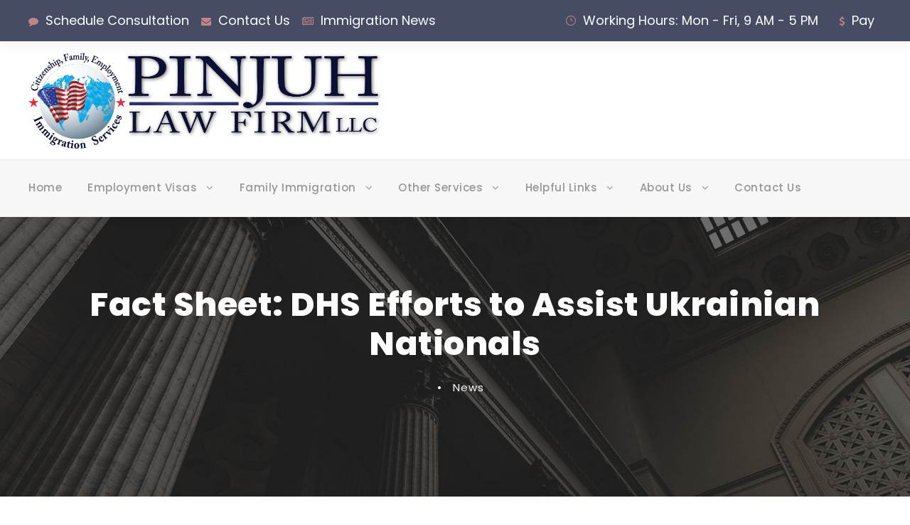

--- FILE ---
content_type: text/html; charset=UTF-8
request_url: https://pinjuhlaw.com/2022/04/fact-sheet-dhs-efforts-to-assist-ukrainian-nationals/
body_size: 13010
content:
<!DOCTYPE html>
<html lang="en" class="no-js">
<head>
	<meta charset="UTF-8">
	<meta name="viewport" content="width=device-width, initial-scale=1">
	<link rel="profile" href="http://gmpg.org/xfn/11">
	<link rel="pingback" href="https://pinjuhlaw.com/xmlrpc.php">
	<title>Fact Sheet: DHS Efforts to Assist Ukrainian Nationals &#8211; The Pinjuh Law Firm, LLC</title>
<meta name='robots' content='max-image-preview:large' />
<link rel='dns-prefetch' href='//maps.google.com' />
<link rel='dns-prefetch' href='//fonts.googleapis.com' />
<link rel='dns-prefetch' href='//s.w.org' />
<link rel="alternate" type="application/rss+xml" title="The Pinjuh Law Firm, LLC &raquo; Feed" href="https://pinjuhlaw.com/feed/" />
		<script type="text/javascript">
			window._wpemojiSettings = {"baseUrl":"https:\/\/s.w.org\/images\/core\/emoji\/13.1.0\/72x72\/","ext":".png","svgUrl":"https:\/\/s.w.org\/images\/core\/emoji\/13.1.0\/svg\/","svgExt":".svg","source":{"concatemoji":"https:\/\/pinjuhlaw.com\/wp-includes\/js\/wp-emoji-release.min.js?ver=5.8.12"}};
			!function(e,a,t){var n,r,o,i=a.createElement("canvas"),p=i.getContext&&i.getContext("2d");function s(e,t){var a=String.fromCharCode;p.clearRect(0,0,i.width,i.height),p.fillText(a.apply(this,e),0,0);e=i.toDataURL();return p.clearRect(0,0,i.width,i.height),p.fillText(a.apply(this,t),0,0),e===i.toDataURL()}function c(e){var t=a.createElement("script");t.src=e,t.defer=t.type="text/javascript",a.getElementsByTagName("head")[0].appendChild(t)}for(o=Array("flag","emoji"),t.supports={everything:!0,everythingExceptFlag:!0},r=0;r<o.length;r++)t.supports[o[r]]=function(e){if(!p||!p.fillText)return!1;switch(p.textBaseline="top",p.font="600 32px Arial",e){case"flag":return s([127987,65039,8205,9895,65039],[127987,65039,8203,9895,65039])?!1:!s([55356,56826,55356,56819],[55356,56826,8203,55356,56819])&&!s([55356,57332,56128,56423,56128,56418,56128,56421,56128,56430,56128,56423,56128,56447],[55356,57332,8203,56128,56423,8203,56128,56418,8203,56128,56421,8203,56128,56430,8203,56128,56423,8203,56128,56447]);case"emoji":return!s([10084,65039,8205,55357,56613],[10084,65039,8203,55357,56613])}return!1}(o[r]),t.supports.everything=t.supports.everything&&t.supports[o[r]],"flag"!==o[r]&&(t.supports.everythingExceptFlag=t.supports.everythingExceptFlag&&t.supports[o[r]]);t.supports.everythingExceptFlag=t.supports.everythingExceptFlag&&!t.supports.flag,t.DOMReady=!1,t.readyCallback=function(){t.DOMReady=!0},t.supports.everything||(n=function(){t.readyCallback()},a.addEventListener?(a.addEventListener("DOMContentLoaded",n,!1),e.addEventListener("load",n,!1)):(e.attachEvent("onload",n),a.attachEvent("onreadystatechange",function(){"complete"===a.readyState&&t.readyCallback()})),(n=t.source||{}).concatemoji?c(n.concatemoji):n.wpemoji&&n.twemoji&&(c(n.twemoji),c(n.wpemoji)))}(window,document,window._wpemojiSettings);
		</script>
		<style type="text/css">
img.wp-smiley,
img.emoji {
	display: inline !important;
	border: none !important;
	box-shadow: none !important;
	height: 1em !important;
	width: 1em !important;
	margin: 0 .07em !important;
	vertical-align: -0.1em !important;
	background: none !important;
	padding: 0 !important;
}
</style>
	<link rel='stylesheet' id='wp-block-library-css'  href='https://pinjuhlaw.com/wp-includes/css/dist/block-library/style.min.css?ver=5.8.12' type='text/css' media='all' />
<link rel='stylesheet' id='coblocks-frontend-css'  href='https://pinjuhlaw.com/wp-content/plugins/coblocks/dist/style-coblocks-1.css?ver=3.0.3' type='text/css' media='all' />
<link rel='stylesheet' id='coblocks-extensions-css'  href='https://pinjuhlaw.com/wp-content/plugins/coblocks/dist/style-coblocks-extensions.css?ver=3.0.3' type='text/css' media='all' />
<link rel='stylesheet' id='contact-form-7-css'  href='https://pinjuhlaw.com/wp-content/plugins/contact-form-7/includes/css/styles.css?ver=5.5.5' type='text/css' media='all' />
<link rel='stylesheet' id='gdlr-core-google-font-css'  href='https://fonts.googleapis.com/css?family=Poppins%3A100%2C100italic%2C200%2C200italic%2C300%2C300italic%2Cregular%2Citalic%2C500%2C500italic%2C600%2C600italic%2C700%2C700italic%2C800%2C800italic%2C900%2C900italic%7CMontserrat%3A100%2C100italic%2C200%2C200italic%2C300%2C300italic%2Cregular%2Citalic%2C500%2C500italic%2C600%2C600italic%2C700%2C700italic%2C800%2C800italic%2C900%2C900italic%7CMerriweather%3A300%2C300italic%2Cregular%2Citalic%2C700%2C700italic%2C900%2C900italic&#038;subset=devanagari%2Clatin%2Clatin-ext%2Ccyrillic%2Ccyrillic-ext%2Cvietnamese&#038;ver=5.8.12' type='text/css' media='all' />
<link rel='stylesheet' id='font-awesome-css'  href='https://pinjuhlaw.com/wp-content/plugins/elementor/assets/lib/font-awesome/css/font-awesome.min.css?ver=4.7.0' type='text/css' media='all' />
<link rel='stylesheet' id='elegant-font-css'  href='https://pinjuhlaw.com/wp-content/plugins/goodlayers-core/plugins/elegant/elegant-font.css?ver=5.8.12' type='text/css' media='all' />
<link rel='stylesheet' id='gdlr-core-plugin-css'  href='https://pinjuhlaw.com/wp-content/plugins/goodlayers-core/plugins/style.css?ver=1705541123' type='text/css' media='all' />
<link rel='stylesheet' id='gdlr-core-page-builder-css'  href='https://pinjuhlaw.com/wp-content/plugins/goodlayers-core/include/css/page-builder.css?ver=5.8.12' type='text/css' media='all' />
<link rel='stylesheet' id='page-list-style-css'  href='https://pinjuhlaw.com/wp-content/plugins/page-list/css/page-list.css?ver=5.6' type='text/css' media='all' />
<link rel='stylesheet' id='wp-components-css'  href='https://pinjuhlaw.com/wp-includes/css/dist/components/style.min.css?ver=5.8.12' type='text/css' media='all' />
<link rel='stylesheet' id='godaddy-styles-css'  href='https://pinjuhlaw.com/wp-content/plugins/coblocks/includes/Dependencies/GoDaddy/Styles/build/latest.css?ver=2.0.2' type='text/css' media='all' />
<link rel='stylesheet' id='wpgmp-frontend_css-css'  href='https://pinjuhlaw.com/wp-content/plugins/wp-google-map-plugin/assets/css/frontend.css?ver=5.8.12' type='text/css' media='all' />
<link rel='stylesheet' id='attorna-style-core-css'  href='https://pinjuhlaw.com/wp-content/themes/attorna/css/style-core.css?ver=5.8.12' type='text/css' media='all' />
<link rel='stylesheet' id='attorna-custom-style-css'  href='https://pinjuhlaw.com/wp-content/uploads/attorna-style-custom.css?1705541123&#038;ver=5.8.12' type='text/css' media='all' />
<link rel='stylesheet' id='attorna-child-theme-style-css'  href='https://pinjuhlaw.com/wp-content/themes/attorna-child/style.css?ver=5.8.12' type='text/css' media='all' />
<script type='text/javascript' src='https://pinjuhlaw.com/wp-includes/js/jquery/jquery.min.js?ver=3.6.0' id='jquery-core-js'></script>
<script type='text/javascript' src='https://pinjuhlaw.com/wp-includes/js/jquery/jquery-migrate.min.js?ver=3.3.2' id='jquery-migrate-js'></script>
<!--[if lt IE 9]>
<script type='text/javascript' src='https://pinjuhlaw.com/wp-content/themes/attorna/js/html5.js?ver=5.8.12' id='html5js-js'></script>
<![endif]-->
<link rel="https://api.w.org/" href="https://pinjuhlaw.com/wp-json/" /><link rel="alternate" type="application/json" href="https://pinjuhlaw.com/wp-json/wp/v2/posts/8242" /><link rel="EditURI" type="application/rsd+xml" title="RSD" href="https://pinjuhlaw.com/xmlrpc.php?rsd" />
<link rel="wlwmanifest" type="application/wlwmanifest+xml" href="https://pinjuhlaw.com/wp-includes/wlwmanifest.xml" /> 
<link rel="canonical" href="https://pinjuhlaw.com/2022/04/fact-sheet-dhs-efforts-to-assist-ukrainian-nationals/" />
<link rel='shortlink' href='https://pinjuhlaw.com/?p=8242' />
<link rel="alternate" type="application/json+oembed" href="https://pinjuhlaw.com/wp-json/oembed/1.0/embed?url=https%3A%2F%2Fpinjuhlaw.com%2F2022%2F04%2Ffact-sheet-dhs-efforts-to-assist-ukrainian-nationals%2F" />
<link rel="alternate" type="text/xml+oembed" href="https://pinjuhlaw.com/wp-json/oembed/1.0/embed?url=https%3A%2F%2Fpinjuhlaw.com%2F2022%2F04%2Ffact-sheet-dhs-efforts-to-assist-ukrainian-nationals%2F&#038;format=xml" />
<style>

/* CSS added by Hide Metadata Plugin */

.entry-meta .byline:before,
			.entry-header .entry-meta span.byline:before,
			.entry-meta .byline:after,
			.entry-header .entry-meta span.byline:after,
			.single .byline, .group-blog .byline,
			.entry-meta .byline,
			.entry-header .entry-meta > span.byline,
			.entry-meta .author.vcard  {
				content: '';
				display: none;
				margin: 0;
			}
.entry-meta .posted-on:before,
			.entry-header .entry-meta > span.posted-on:before,
			.entry-meta .posted-on:after,
			.entry-header .entry-meta > span.posted-on:after,
			.entry-meta .posted-on,
			.entry-header .entry-meta > span.posted-on {
				content: '';
				display: none;
				margin: 0;
			}</style>
<meta name="generator" content="Powered by Slider Revolution 6.5.15 - responsive, Mobile-Friendly Slider Plugin for WordPress with comfortable drag and drop interface." />
<link rel="icon" href="https://pinjuhlaw.com/wp-content/uploads/2022/10/cropped-android-chrome-512x512-1-32x32.png" sizes="32x32" />
<link rel="icon" href="https://pinjuhlaw.com/wp-content/uploads/2022/10/cropped-android-chrome-512x512-1-192x192.png" sizes="192x192" />
<link rel="apple-touch-icon" href="https://pinjuhlaw.com/wp-content/uploads/2022/10/cropped-android-chrome-512x512-1-180x180.png" />
<meta name="msapplication-TileImage" content="https://pinjuhlaw.com/wp-content/uploads/2022/10/cropped-android-chrome-512x512-1-270x270.png" />
<script>function setREVStartSize(e){
			//window.requestAnimationFrame(function() {
				window.RSIW = window.RSIW===undefined ? window.innerWidth : window.RSIW;
				window.RSIH = window.RSIH===undefined ? window.innerHeight : window.RSIH;
				try {
					var pw = document.getElementById(e.c).parentNode.offsetWidth,
						newh;
					pw = pw===0 || isNaN(pw) ? window.RSIW : pw;
					e.tabw = e.tabw===undefined ? 0 : parseInt(e.tabw);
					e.thumbw = e.thumbw===undefined ? 0 : parseInt(e.thumbw);
					e.tabh = e.tabh===undefined ? 0 : parseInt(e.tabh);
					e.thumbh = e.thumbh===undefined ? 0 : parseInt(e.thumbh);
					e.tabhide = e.tabhide===undefined ? 0 : parseInt(e.tabhide);
					e.thumbhide = e.thumbhide===undefined ? 0 : parseInt(e.thumbhide);
					e.mh = e.mh===undefined || e.mh=="" || e.mh==="auto" ? 0 : parseInt(e.mh,0);
					if(e.layout==="fullscreen" || e.l==="fullscreen")
						newh = Math.max(e.mh,window.RSIH);
					else{
						e.gw = Array.isArray(e.gw) ? e.gw : [e.gw];
						for (var i in e.rl) if (e.gw[i]===undefined || e.gw[i]===0) e.gw[i] = e.gw[i-1];
						e.gh = e.el===undefined || e.el==="" || (Array.isArray(e.el) && e.el.length==0)? e.gh : e.el;
						e.gh = Array.isArray(e.gh) ? e.gh : [e.gh];
						for (var i in e.rl) if (e.gh[i]===undefined || e.gh[i]===0) e.gh[i] = e.gh[i-1];
											
						var nl = new Array(e.rl.length),
							ix = 0,
							sl;
						e.tabw = e.tabhide>=pw ? 0 : e.tabw;
						e.thumbw = e.thumbhide>=pw ? 0 : e.thumbw;
						e.tabh = e.tabhide>=pw ? 0 : e.tabh;
						e.thumbh = e.thumbhide>=pw ? 0 : e.thumbh;
						for (var i in e.rl) nl[i] = e.rl[i]<window.RSIW ? 0 : e.rl[i];
						sl = nl[0];
						for (var i in nl) if (sl>nl[i] && nl[i]>0) { sl = nl[i]; ix=i;}
						var m = pw>(e.gw[ix]+e.tabw+e.thumbw) ? 1 : (pw-(e.tabw+e.thumbw)) / (e.gw[ix]);
						newh =  (e.gh[ix] * m) + (e.tabh + e.thumbh);
					}
					var el = document.getElementById(e.c);
					if (el!==null && el) el.style.height = newh+"px";
					el = document.getElementById(e.c+"_wrapper");
					if (el!==null && el) {
						el.style.height = newh+"px";
						el.style.display = "block";
					}
				} catch(e){
					console.log("Failure at Presize of Slider:" + e)
				}
			//});
		  };</script>
		<style type="text/css" id="wp-custom-css">
			.wp-block-page-list {
	padding: 20px;
}		</style>
		</head>

<body class="post-template-default single single-post postid-8242 single-format-standard wp-custom-logo gdlr-core-body attorna-body attorna-body-front attorna-full  attorna-with-sticky-navigation  attorna-blog-style-4  attorna-blockquote-style-1 gdlr-core-link-to-lightbox elementor-default elementor-kit-8350" data-home-url="https://pinjuhlaw.com/" >
<div class="attorna-mobile-header-wrap" ><div class="attorna-top-bar" ><div class="attorna-top-bar-background" ></div><div class="attorna-top-bar-container attorna-container " ><div class="attorna-top-bar-container-inner clearfix" ><div class="attorna-top-bar-left attorna-item-pdlr"><span style='display: inline-block'><i class="fa fa-comment" style="font-size: 14px ;color: #c08686 ;margin-right: 10px ;"  ></i><a href="/schedule-consultation">Schedule Consultation</a></span>

<div style="margin-left: 12px; margin-right: 0px; display: inline;"></div>

<span style='display: inline-block'><i class="fa fa-envelope" style="font-size: 14px ;color: #c08686 ;margin-right: 10px ;"  ></i><a href="/contact-2">Contact Us</a></span>

<div style="margin-left: 12px; margin-right: 0px; display: inline;"></div>

<span style='display: inline-block'><i class="fa fa-newspaper-o" style="font-size: 14px ;color: #c08686 ;margin-right: 10px ;"  ></i><a href="/immigration-news">Immigration News</a></span>




</div><div class="attorna-top-bar-right attorna-item-pdlr"><div class="attorna-top-bar-right-text"><i class="icon_clock_alt" style="font-size: 15px ;color: #c08686 ;margin-right: 10px ;"  ></i>Working Hours: Mon - Fri, 9 AM - 5 PM <div style="margin-left: 12px; margin-right: 0px; display: inline;"></div>

<div style="margin-left: 12px; margin-right: 0px; display: inline;"></div>

<span style='display: inline-block'><i class="fa fa-dollar" style="font-size: 14px ;color: #c08686 ;margin-right: 10px ;"  ></i><a href="https://secure.lawpay.com/pages/pinjuhlaw/trust" target="_blank">Pay</a></span></div><div class="attorna-top-bar-right-social" ></div></div></div></div></div><div class="attorna-mobile-header attorna-header-background attorna-style-slide " id="attorna-mobile-header" ><div class="attorna-mobile-header-container attorna-container clearfix" ><div class="attorna-logo  attorna-item-pdlr"><div class="attorna-logo-inner"><a class="" href="https://pinjuhlaw.com/" ><img src="https://pinjuhlaw.com/wp-content/uploads/2021/09/Pinjuh.png" alt="" width="1813" height="493" title="Pinjuh" /></a></div></div><div class="attorna-mobile-menu-right" ><div class="attorna-overlay-menu attorna-mobile-menu" id="attorna-mobile-menu" ><a class="attorna-overlay-menu-icon attorna-mobile-menu-button attorna-mobile-button-hamburger-with-border" href="#" ><i class="fa fa-bars" ></i></a><div class="attorna-overlay-menu-content attorna-navigation-font" ><div class="attorna-overlay-menu-close" ></div><div class="attorna-overlay-menu-row" ><div class="attorna-overlay-menu-cell" ><ul id="menu-main-navigation" class="menu"><li class="menu-item menu-item-type-post_type menu-item-object-page menu-item-home menu-item-7659"><a href="https://pinjuhlaw.com/">Home</a></li>
<li class="menu-item menu-item-type-post_type menu-item-object-page menu-item-has-children menu-item-7660"><a href="https://pinjuhlaw.com/employment-visas/">Employment Visas</a>
<ul class="sub-menu">
	<li class="menu-item menu-item-type-post_type menu-item-object-page menu-item-7664"><a href="https://pinjuhlaw.com/employment-visas/non-immigrant-temporary-type-visas/">How to Work in the US? Nonimmigrant Temporary Type Visas</a></li>
	<li class="menu-item menu-item-type-post_type menu-item-object-page menu-item-7662"><a href="https://pinjuhlaw.com/employment-visas/how-to-gain-permanent-residence-with-employer-sponsor/">How to Gain Permanent Residence with Employer Sponsor?</a></li>
	<li class="menu-item menu-item-type-post_type menu-item-object-page menu-item-7663"><a href="https://pinjuhlaw.com/employment-visas/homehow-to-gain-permanent-residence-with-employer-sponsor/">How to Gain Permanent Residence Through Employment Without a Labor Certification (Immigrant Visas)?</a></li>
	<li class="menu-item menu-item-type-post_type menu-item-object-page menu-item-7661"><a href="https://pinjuhlaw.com/employment-visas/what-does-permanent-residence-mean/">What Does Permanent Residence Mean?</a></li>
	<li class="menu-item menu-item-type-post_type menu-item-object-page menu-item-7723"><a href="https://pinjuhlaw.com/employment-visas/adjust-status-in-the-u-s-or-consular-process-the-immigrant-visa/">Adjust Status in The U.S. or Consular Process the Immigrant Visa</a></li>
	<li class="menu-item menu-item-type-post_type menu-item-object-page menu-item-7724"><a href="https://pinjuhlaw.com/employment-visas/why-cant-i-get-my-application-or-visa-approved/">Why Can’t I Get My Application or Visa Approved?</a></li>
	<li class="menu-item menu-item-type-post_type menu-item-object-page menu-item-7725"><a href="https://pinjuhlaw.com/employment-visas/corporate-and-employment-services/">Corporate and Employment Services</a></li>
</ul>
</li>
<li class="menu-item menu-item-type-post_type menu-item-object-page menu-item-has-children menu-item-7732"><a href="https://pinjuhlaw.com/family-immigration/">Family Immigration</a>
<ul class="sub-menu">
	<li class="menu-item menu-item-type-post_type menu-item-object-page menu-item-7733"><a href="https://pinjuhlaw.com/family-immigration/family-petitions-through-marriage-or-for-a-relative/">Family Petitions Through Marriage or for a Relative</a></li>
	<li class="menu-item menu-item-type-post_type menu-item-object-page menu-item-7735"><a href="https://pinjuhlaw.com/employment-visas/what-does-permanent-residence-mean/">What Does Permanent Residence Mean?</a></li>
	<li class="menu-item menu-item-type-post_type menu-item-object-page menu-item-7736"><a href="https://pinjuhlaw.com/employment-visas/adjust-status-in-the-u-s-or-consular-process-the-immigrant-visa/">Adjust Status in The U.S. or Consular Process the Immigrant Visa</a></li>
	<li class="menu-item menu-item-type-post_type menu-item-object-page menu-item-7737"><a href="https://pinjuhlaw.com/employment-visas/why-cant-i-get-my-application-or-visa-approved/">Why Can’t I Get My Application or Visa Approved?</a></li>
	<li class="menu-item menu-item-type-post_type menu-item-object-page menu-item-7752"><a href="https://pinjuhlaw.com/family-immigration/removal-of-conditions-for-a-conditional-permanent-resident-gained-through-marriage/">Removal of Conditions for a Conditional Permanent Resident Gained Through Marriage</a></li>
	<li class="menu-item menu-item-type-post_type menu-item-object-page menu-item-7753"><a href="https://pinjuhlaw.com/family-immigration/what-happens-if-the-family-member-who-is-sponsor-is-abusive/">What Happens if the Family Member Who is Sponsor is Abusive?</a></li>
</ul>
</li>
<li class="menu-item menu-item-type-post_type menu-item-object-page menu-item-has-children menu-item-7771"><a href="https://pinjuhlaw.com/other-services/">Other Services</a>
<ul class="sub-menu">
	<li class="menu-item menu-item-type-post_type menu-item-object-page menu-item-has-children menu-item-7754"><a href="https://pinjuhlaw.com/naturalization-citizenship/">Naturalization Citizenship</a>
	<ul class="sub-menu">
		<li class="menu-item menu-item-type-post_type menu-item-object-page menu-item-7755"><a href="https://pinjuhlaw.com/naturalization-citizenship/child-citizenship-act-derivative-citizenship-and-naturalization-eligibility/">Child Citizenship Act, Derivative Citizenship and Naturalization Eligibility</a></li>
		<li class="menu-item menu-item-type-post_type menu-item-object-page menu-item-7756"><a href="https://pinjuhlaw.com/naturalization-citizenship/what-about-medical-concerns-for-naturalization-applicant/">What about Medical Concerns for Naturalization Applicant?</a></li>
	</ul>
</li>
	<li class="menu-item menu-item-type-post_type menu-item-object-page menu-item-7774"><a href="https://pinjuhlaw.com/other-services/corporate-and-employment-services/">Corporate and Employment Services</a></li>
	<li class="menu-item menu-item-type-post_type menu-item-object-page menu-item-has-children menu-item-7773"><a href="https://pinjuhlaw.com/other-services/asylum/">Asylum</a>
	<ul class="sub-menu">
		<li class="menu-item menu-item-type-custom menu-item-object-custom menu-item-7775"><a href="https://www.state.gov/reports-bureau-of-democracy-human-rights-and-labor/country-reports-on-human-rights-practices">DOS Human Rights Report</a></li>
	</ul>
</li>
	<li class="menu-item menu-item-type-post_type menu-item-object-page menu-item-7772"><a href="https://pinjuhlaw.com/other-services/deferred-action-for-childhood-arrivals-daca/">Deferred Action for Childhood Arrivals (DACA)</a></li>
	<li class="menu-item menu-item-type-post_type menu-item-object-page menu-item-7787"><a href="https://pinjuhlaw.com/other-services/temporary-protected-status/">Temporary Protected Status</a></li>
	<li class="menu-item menu-item-type-post_type menu-item-object-page menu-item-7786"><a href="https://pinjuhlaw.com/other-services/why-cant-i-get-my-application-or-visa-approved-waivers-and-inadmissibility-issues/">Why Can’t I Get My Application or Visa Approved? Waivers and Inadmissibility Issues</a></li>
	<li class="menu-item menu-item-type-post_type menu-item-object-page menu-item-7785"><a href="https://pinjuhlaw.com/other-services/removal-and-deportation-defense/">Removal and Deportation Defense</a></li>
</ul>
</li>
<li class="menu-item menu-item-type-custom menu-item-object-custom menu-item-has-children menu-item-8107"><a href="/">Helpful Links</a>
<ul class="sub-menu">
	<li class="menu-item menu-item-type-custom menu-item-object-custom menu-item-8108"><a target="_blank" rel="noopener" href="https://travel.state.gov/content/travel/en/us-visas/visa-information-resources/ask-nvc.html">Department of State Public Inquiry Form</a></li>
	<li class="menu-item menu-item-type-custom menu-item-object-custom menu-item-8115"><a target="_blank" rel="noopener" href="https://travel.state.gov/content/travel/en/us-visas/Visa-Reciprocity-and-Civil-Documents-by-Country.html">Department of State Reciprocity Schedule</a></li>
	<li class="menu-item menu-item-type-custom menu-item-object-custom menu-item-8116"><a target="_blank" rel="noopener" href="https://travel.state.gov/content/travel/en/legal/visa-law0/visa-bulletin.html">Department of State Visa Bulletin</a></li>
	<li class="menu-item menu-item-type-custom menu-item-object-custom menu-item-8117"><a target="_blank" rel="noopener" href="https://i94.cbp.dhs.gov/I94/#/home">USCBP I-94 and Travel History Look-up</a></li>
	<li class="menu-item menu-item-type-custom menu-item-object-custom menu-item-8118"><a target="_blank" rel="noopener" href="https://www.uscis.gov/green-card/green-card-processes-and-procedures/visa-availability-priority-dates/adjustment-of-status-filing-charts-from-the-visa-bulletin">USCIS Adjustment of Status Filing Charts</a></li>
	<li class="menu-item menu-item-type-custom menu-item-object-custom menu-item-8119"><a target="_blank" rel="noopener" href="https://www.uscis.gov/ar-11">USCIS AR-11 Submission</a></li>
	<li class="menu-item menu-item-type-custom menu-item-object-custom menu-item-8120"><a target="_blank" rel="noopener" href="https://egov.uscis.gov/casestatus/landing.do">USCIS Case Status Look-up</a></li>
	<li class="menu-item menu-item-type-custom menu-item-object-custom menu-item-8121"><a target="_blank" rel="noopener" href="https://my.uscis.gov/findadoctor">USCIS Civil Surgeon Look-up</a></li>
	<li class="menu-item menu-item-type-custom menu-item-object-custom menu-item-8122"><a target="_blank" rel="noopener" href="https://www.uscis.gov/file-online/how-to-create-a-uscis-online-account">USCIS Create MyUSCIS Account</a></li>
	<li class="menu-item menu-item-type-custom menu-item-object-custom menu-item-8123"><a target="_blank" rel="noopener" href="https://www.uscis.gov/feecalculator">USCIS Filing Fee Calculator</a></li>
	<li class="menu-item menu-item-type-custom menu-item-object-custom menu-item-8124"><a target="_blank" rel="noopener" href="https://www.uscis.gov/citizenship/learn-about-citizenship/the-naturalization-interview-and-test">USCIS Naturalization Interview and Test Resources</a></li>
	<li class="menu-item menu-item-type-custom menu-item-object-custom menu-item-8125"><a target="_blank" rel="noopener" href="https://egov.uscis.gov/processing-times/">USCIS Processing Time Look-up</a></li>
</ul>
</li>
<li class="menu-item menu-item-type-post_type menu-item-object-page menu-item-has-children menu-item-7667"><a href="https://pinjuhlaw.com/about-team/">About Us</a>
<ul class="sub-menu">
	<li class="menu-item menu-item-type-post_type menu-item-object-page menu-item-7806"><a href="https://pinjuhlaw.com/our-team/">Our Team</a></li>
</ul>
</li>
<li class="menu-item menu-item-type-post_type menu-item-object-page menu-item-7795"><a href="https://pinjuhlaw.com/contact-2/">Contact Us</a></li>
</ul></div></div></div></div></div></div></div></div><div class="attorna-body-outer-wrapper ">
		<div class="attorna-body-wrapper clearfix  attorna-with-frame">
	<div class="attorna-top-bar" ><div class="attorna-top-bar-background" ></div><div class="attorna-top-bar-container attorna-container " ><div class="attorna-top-bar-container-inner clearfix" ><div class="attorna-top-bar-left attorna-item-pdlr"><span style='display: inline-block'><i class="fa fa-comment" style="font-size: 14px ;color: #c08686 ;margin-right: 10px ;"  ></i><a href="/schedule-consultation">Schedule Consultation</a></span>

<div style="margin-left: 12px; margin-right: 0px; display: inline;"></div>

<span style='display: inline-block'><i class="fa fa-envelope" style="font-size: 14px ;color: #c08686 ;margin-right: 10px ;"  ></i><a href="/contact-2">Contact Us</a></span>

<div style="margin-left: 12px; margin-right: 0px; display: inline;"></div>

<span style='display: inline-block'><i class="fa fa-newspaper-o" style="font-size: 14px ;color: #c08686 ;margin-right: 10px ;"  ></i><a href="/immigration-news">Immigration News</a></span>




</div><div class="attorna-top-bar-right attorna-item-pdlr"><div class="attorna-top-bar-right-text"><i class="icon_clock_alt" style="font-size: 15px ;color: #c08686 ;margin-right: 10px ;"  ></i>Working Hours: Mon - Fri, 9 AM - 5 PM <div style="margin-left: 12px; margin-right: 0px; display: inline;"></div>

<div style="margin-left: 12px; margin-right: 0px; display: inline;"></div>

<span style='display: inline-block'><i class="fa fa-dollar" style="font-size: 14px ;color: #c08686 ;margin-right: 10px ;"  ></i><a href="https://secure.lawpay.com/pages/pinjuhlaw/trust" target="_blank">Pay</a></span></div><div class="attorna-top-bar-right-social" ></div></div></div></div></div>	
<header class="attorna-header-wrap attorna-header-style-bar attorna-header-background  attorna-style-left" >
	<div class="attorna-header-container clearfix  attorna-container">
		<div class="attorna-header-container-inner">
		<div class="attorna-logo  attorna-item-pdlr"><div class="attorna-logo-inner"><a class="" href="https://pinjuhlaw.com/" ><img src="https://pinjuhlaw.com/wp-content/uploads/2021/09/Pinjuh.png" alt="" width="1813" height="493" title="Pinjuh" /></a></div></div>		</div>
	</div>
</header><!-- header -->
<div class="attorna-navigation-bar-wrap attorna-navigation-header-style-bar  attorna-style-solid attorna-sticky-navigation attorna-sticky-navigation-height attorna-style-left  attorna-style-fixed" >
	<div class="attorna-navigation-background" ></div>
	<div class="attorna-navigation-container clearfix  attorna-container">
				<div class="attorna-navigation attorna-item-pdlr clearfix attorna-navigation-submenu-indicator " >
		<div class="attorna-main-menu" id="attorna-main-menu" ><ul id="menu-main-navigation-1" class="sf-menu"><li  class="menu-item menu-item-type-post_type menu-item-object-page menu-item-home menu-item-7659 attorna-normal-menu"><a href="https://pinjuhlaw.com/">Home</a></li>
<li  class="menu-item menu-item-type-post_type menu-item-object-page menu-item-has-children menu-item-7660 attorna-normal-menu"><a href="https://pinjuhlaw.com/employment-visas/" class="sf-with-ul-pre">Employment Visas</a>
<ul class="sub-menu">
	<li  class="menu-item menu-item-type-post_type menu-item-object-page menu-item-7664" data-size="60"><a href="https://pinjuhlaw.com/employment-visas/non-immigrant-temporary-type-visas/">How to Work in the US? Nonimmigrant Temporary Type Visas</a></li>
	<li  class="menu-item menu-item-type-post_type menu-item-object-page menu-item-7662" data-size="60"><a href="https://pinjuhlaw.com/employment-visas/how-to-gain-permanent-residence-with-employer-sponsor/">How to Gain Permanent Residence with Employer Sponsor?</a></li>
	<li  class="menu-item menu-item-type-post_type menu-item-object-page menu-item-7663" data-size="60"><a href="https://pinjuhlaw.com/employment-visas/homehow-to-gain-permanent-residence-with-employer-sponsor/">How to Gain Permanent Residence Through Employment Without a Labor Certification (Immigrant Visas)?</a></li>
	<li  class="menu-item menu-item-type-post_type menu-item-object-page menu-item-7661" data-size="60"><a href="https://pinjuhlaw.com/employment-visas/what-does-permanent-residence-mean/">What Does Permanent Residence Mean?</a></li>
	<li  class="menu-item menu-item-type-post_type menu-item-object-page menu-item-7723" data-size="60"><a href="https://pinjuhlaw.com/employment-visas/adjust-status-in-the-u-s-or-consular-process-the-immigrant-visa/">Adjust Status in The U.S. or Consular Process the Immigrant Visa</a></li>
	<li  class="menu-item menu-item-type-post_type menu-item-object-page menu-item-7724" data-size="60"><a href="https://pinjuhlaw.com/employment-visas/why-cant-i-get-my-application-or-visa-approved/">Why Can’t I Get My Application or Visa Approved?</a></li>
	<li  class="menu-item menu-item-type-post_type menu-item-object-page menu-item-7725" data-size="60"><a href="https://pinjuhlaw.com/employment-visas/corporate-and-employment-services/">Corporate and Employment Services</a></li>
</ul>
</li>
<li  class="menu-item menu-item-type-post_type menu-item-object-page menu-item-has-children menu-item-7732 attorna-normal-menu"><a href="https://pinjuhlaw.com/family-immigration/" class="sf-with-ul-pre">Family Immigration</a>
<ul class="sub-menu">
	<li  class="menu-item menu-item-type-post_type menu-item-object-page menu-item-7733" data-size="60"><a href="https://pinjuhlaw.com/family-immigration/family-petitions-through-marriage-or-for-a-relative/">Family Petitions Through Marriage or for a Relative</a></li>
	<li  class="menu-item menu-item-type-post_type menu-item-object-page menu-item-7735" data-size="60"><a href="https://pinjuhlaw.com/employment-visas/what-does-permanent-residence-mean/">What Does Permanent Residence Mean?</a></li>
	<li  class="menu-item menu-item-type-post_type menu-item-object-page menu-item-7736" data-size="60"><a href="https://pinjuhlaw.com/employment-visas/adjust-status-in-the-u-s-or-consular-process-the-immigrant-visa/">Adjust Status in The U.S. or Consular Process the Immigrant Visa</a></li>
	<li  class="menu-item menu-item-type-post_type menu-item-object-page menu-item-7737" data-size="60"><a href="https://pinjuhlaw.com/employment-visas/why-cant-i-get-my-application-or-visa-approved/">Why Can’t I Get My Application or Visa Approved?</a></li>
	<li  class="menu-item menu-item-type-post_type menu-item-object-page menu-item-7752" data-size="60"><a href="https://pinjuhlaw.com/family-immigration/removal-of-conditions-for-a-conditional-permanent-resident-gained-through-marriage/">Removal of Conditions for a Conditional Permanent Resident Gained Through Marriage</a></li>
	<li  class="menu-item menu-item-type-post_type menu-item-object-page menu-item-7753" data-size="60"><a href="https://pinjuhlaw.com/family-immigration/what-happens-if-the-family-member-who-is-sponsor-is-abusive/">What Happens if the Family Member Who is Sponsor is Abusive?</a></li>
</ul>
</li>
<li  class="menu-item menu-item-type-post_type menu-item-object-page menu-item-has-children menu-item-7771 attorna-normal-menu"><a href="https://pinjuhlaw.com/other-services/" class="sf-with-ul-pre">Other Services</a>
<ul class="sub-menu">
	<li  class="menu-item menu-item-type-post_type menu-item-object-page menu-item-has-children menu-item-7754" data-size="60"><a href="https://pinjuhlaw.com/naturalization-citizenship/" class="sf-with-ul-pre">Naturalization Citizenship</a>
	<ul class="sub-menu">
		<li  class="menu-item menu-item-type-post_type menu-item-object-page menu-item-7755"><a href="https://pinjuhlaw.com/naturalization-citizenship/child-citizenship-act-derivative-citizenship-and-naturalization-eligibility/">Child Citizenship Act, Derivative Citizenship and Naturalization Eligibility</a></li>
		<li  class="menu-item menu-item-type-post_type menu-item-object-page menu-item-7756"><a href="https://pinjuhlaw.com/naturalization-citizenship/what-about-medical-concerns-for-naturalization-applicant/">What about Medical Concerns for Naturalization Applicant?</a></li>
	</ul>
</li>
	<li  class="menu-item menu-item-type-post_type menu-item-object-page menu-item-7774" data-size="60"><a href="https://pinjuhlaw.com/other-services/corporate-and-employment-services/">Corporate and Employment Services</a></li>
	<li  class="menu-item menu-item-type-post_type menu-item-object-page menu-item-has-children menu-item-7773" data-size="60"><a href="https://pinjuhlaw.com/other-services/asylum/" class="sf-with-ul-pre">Asylum</a>
	<ul class="sub-menu">
		<li  class="menu-item menu-item-type-custom menu-item-object-custom menu-item-7775"><a href="https://www.state.gov/reports-bureau-of-democracy-human-rights-and-labor/country-reports-on-human-rights-practices">DOS Human Rights Report</a></li>
	</ul>
</li>
	<li  class="menu-item menu-item-type-post_type menu-item-object-page menu-item-7772" data-size="60"><a href="https://pinjuhlaw.com/other-services/deferred-action-for-childhood-arrivals-daca/">Deferred Action for Childhood Arrivals (DACA)</a></li>
	<li  class="menu-item menu-item-type-post_type menu-item-object-page menu-item-7787" data-size="60"><a href="https://pinjuhlaw.com/other-services/temporary-protected-status/">Temporary Protected Status</a></li>
	<li  class="menu-item menu-item-type-post_type menu-item-object-page menu-item-7786" data-size="60"><a href="https://pinjuhlaw.com/other-services/why-cant-i-get-my-application-or-visa-approved-waivers-and-inadmissibility-issues/">Why Can’t I Get My Application or Visa Approved? Waivers and Inadmissibility Issues</a></li>
	<li  class="menu-item menu-item-type-post_type menu-item-object-page menu-item-7785" data-size="60"><a href="https://pinjuhlaw.com/other-services/removal-and-deportation-defense/">Removal and Deportation Defense</a></li>
</ul>
</li>
<li  class="menu-item menu-item-type-custom menu-item-object-custom menu-item-has-children menu-item-8107 attorna-normal-menu"><a href="/" class="sf-with-ul-pre">Helpful Links</a>
<ul class="sub-menu">
	<li  class="menu-item menu-item-type-custom menu-item-object-custom menu-item-8108" data-size="60"><a target="_blank" href="https://travel.state.gov/content/travel/en/us-visas/visa-information-resources/ask-nvc.html">Department of State Public Inquiry Form</a></li>
	<li  class="menu-item menu-item-type-custom menu-item-object-custom menu-item-8115" data-size="60"><a target="_blank" href="https://travel.state.gov/content/travel/en/us-visas/Visa-Reciprocity-and-Civil-Documents-by-Country.html">Department of State Reciprocity Schedule</a></li>
	<li  class="menu-item menu-item-type-custom menu-item-object-custom menu-item-8116" data-size="60"><a target="_blank" href="https://travel.state.gov/content/travel/en/legal/visa-law0/visa-bulletin.html">Department of State Visa Bulletin</a></li>
	<li  class="menu-item menu-item-type-custom menu-item-object-custom menu-item-8117" data-size="60"><a target="_blank" href="https://i94.cbp.dhs.gov/I94/#/home">USCBP I-94 and Travel History Look-up</a></li>
	<li  class="menu-item menu-item-type-custom menu-item-object-custom menu-item-8118" data-size="60"><a target="_blank" href="https://www.uscis.gov/green-card/green-card-processes-and-procedures/visa-availability-priority-dates/adjustment-of-status-filing-charts-from-the-visa-bulletin">USCIS Adjustment of Status Filing Charts</a></li>
	<li  class="menu-item menu-item-type-custom menu-item-object-custom menu-item-8119" data-size="60"><a target="_blank" href="https://www.uscis.gov/ar-11">USCIS AR-11 Submission</a></li>
	<li  class="menu-item menu-item-type-custom menu-item-object-custom menu-item-8120" data-size="60"><a target="_blank" href="https://egov.uscis.gov/casestatus/landing.do">USCIS Case Status Look-up</a></li>
	<li  class="menu-item menu-item-type-custom menu-item-object-custom menu-item-8121" data-size="60"><a target="_blank" href="https://my.uscis.gov/findadoctor">USCIS Civil Surgeon Look-up</a></li>
	<li  class="menu-item menu-item-type-custom menu-item-object-custom menu-item-8122" data-size="60"><a target="_blank" href="https://www.uscis.gov/file-online/how-to-create-a-uscis-online-account">USCIS Create MyUSCIS Account</a></li>
	<li  class="menu-item menu-item-type-custom menu-item-object-custom menu-item-8123" data-size="60"><a target="_blank" href="https://www.uscis.gov/feecalculator">USCIS Filing Fee Calculator</a></li>
	<li  class="menu-item menu-item-type-custom menu-item-object-custom menu-item-8124" data-size="60"><a target="_blank" href="https://www.uscis.gov/citizenship/learn-about-citizenship/the-naturalization-interview-and-test">USCIS Naturalization Interview and Test Resources</a></li>
	<li  class="menu-item menu-item-type-custom menu-item-object-custom menu-item-8125" data-size="60"><a target="_blank" href="https://egov.uscis.gov/processing-times/">USCIS Processing Time Look-up</a></li>
</ul>
</li>
<li  class="menu-item menu-item-type-post_type menu-item-object-page menu-item-has-children menu-item-7667 attorna-normal-menu"><a href="https://pinjuhlaw.com/about-team/" class="sf-with-ul-pre">About Us</a>
<ul class="sub-menu">
	<li  class="menu-item menu-item-type-post_type menu-item-object-page menu-item-7806" data-size="60"><a href="https://pinjuhlaw.com/our-team/">Our Team</a></li>
</ul>
</li>
<li  class="menu-item menu-item-type-post_type menu-item-object-page menu-item-7795 attorna-normal-menu"><a href="https://pinjuhlaw.com/contact-2/">Contact Us</a></li>
</ul></div>		</div><!-- attorna-navigation -->

	</div><!-- attorna-header-container -->
</div><!-- attorna-navigation-bar-wrap -->	<div class="attorna-page-wrapper" id="attorna-page-wrapper" ><div class="attorna-blog-title-wrap  attorna-style-custom" ><div class="attorna-header-transparent-substitute" ></div><div class="attorna-blog-title-overlay"  ></div><div class="attorna-blog-title-bottom-overlay" ></div><div class="attorna-blog-title-container attorna-container" ><div class="attorna-blog-title-content attorna-item-pdlr"  ><header class="attorna-single-article-head clearfix" ><div class="attorna-single-article-head-right"><h1 class="attorna-single-article-title">Fact Sheet: DHS Efforts to Assist Ukrainian Nationals</h1><div class="attorna-blog-info-wrapper" ><div class="attorna-blog-info attorna-blog-info-font attorna-blog-info-author vcard author post-author "><span class="attorna-blog-info-sep" >•</span><span class="attorna-head" ><i class="icon_documents_alt" ></i></span><span class="fn" ><a href="" title="Posts by " rel="author"></a></span></div><div class="attorna-blog-info attorna-blog-info-font attorna-blog-info-category "><span class="attorna-blog-info-sep" >•</span><span class="attorna-head" ><i class="icon_folder-alt" ></i></span><a href="https://pinjuhlaw.com/category/news/" rel="tag">News</a></div><div class="attorna-blog-info attorna-blog-info-font attorna-blog-info-comment "><span class="attorna-blog-info-sep" >•</span><span class="attorna-head" ><i class="icon_comment_alt" ></i></span><a href="https://pinjuhlaw.com/2022/04/fact-sheet-dhs-efforts-to-assist-ukrainian-nationals/#respond" >no comments</a></div></div></div></header></div></div></div><div class="attorna-breadcrumbs" ><div class="attorna-breadcrumbs-container attorna-container" ><div class="attorna-breadcrumbs-item attorna-item-pdlr" ><!-- Breadcrumb NavXT 7.2.0 -->
<span property="itemListElement" typeof="ListItem"><a property="item" typeof="WebPage" title="Go to The Pinjuh Law Firm, LLC." href="https://pinjuhlaw.com" class="home" ><span property="name">The Pinjuh Law Firm, LLC</span></a><meta property="position" content="1"></span> &gt; <span property="itemListElement" typeof="ListItem"><a property="item" typeof="WebPage" title="Go to Immigration News." href="https://pinjuhlaw.com/immigration-news/" class="post-root post post-post" ><span property="name">Immigration News</span></a><meta property="position" content="2"></span> &gt; <span property="itemListElement" typeof="ListItem"><a property="item" typeof="WebPage" title="Go to the News category archives." href="https://pinjuhlaw.com/category/news/" class="taxonomy category" ><span property="name">News</span></a><meta property="position" content="3"></span> &gt; <span property="itemListElement" typeof="ListItem"><span property="name" class="post post-post current-item">Fact Sheet: DHS Efforts to Assist Ukrainian Nationals</span><meta property="url" content="https://pinjuhlaw.com/2022/04/fact-sheet-dhs-efforts-to-assist-ukrainian-nationals/"><meta property="position" content="4"></span></div></div></div><div class="attorna-content-container attorna-container  gdlr-core-sticky-sidebar gdlr-core-js"><div class=" attorna-sidebar-wrap clearfix attorna-line-height-0 attorna-sidebar-style-right" ><div class=" attorna-sidebar-center attorna-column-40 attorna-line-height" ><div class="attorna-content-wrap attorna-item-pdlr clearfix" ><div class="attorna-content-area" ><article id="post-8242" class="post-8242 post type-post status-publish format-standard hentry category-news">
	<div class="attorna-single-article clearfix" >
		<div class="attorna-single-article-content">
<p><strong>Release Date:&nbsp;</strong>March 31, 2022</p>



<p>Following Russia’s unprovoked attack on Ukraine, the Department of Homeland Security (DHS) is providing support and humanitarian relief to Ukrainian nationals in need both in the United States and abroad. To protect Ukrainians residing in the U.S., the Secretary of Homeland Security designated Ukraine for Temporary Protected Status (TPS) for 18 months. This will allow Ukrainians here since March 1, 2022 to stay and apply for employment authorization in the U.S. To provide pathways to the United States for Ukrainians seeking refuge, DHS is working to expand current legal pathways and develop new programs in support of the Biden-Harris Administration’s commitment to displaced Ukrainians. We are coordinating our efforts closely with our European allies and partners who are on the frontlines of this humanitarian crisis.</p>



<h2><strong>Legal Pathways for Eligible Ukrainians</strong></h2>



<p>While we expect many Ukrainians will choose to remain in Europe close to family and their homes in Ukraine, the United States has announced plans to welcome up to 100,000 Ukrainians and others fleeing Russia’s aggression through the full range of legal pathways. In particular, the U.S. is focused on welcoming eligible Ukrainians who have family members in the United States and is committed to protecting the most vulnerable. The United States is working with European Union and our partners to ensure a well-coordinated, global humanitarian response and will update this fact sheet periodically with additional program information.</p>



<h2><strong>Temporary Protected Status</strong></h2>



<p>Secretary of Homeland Security Alejandro N. Mayorkas&nbsp;<a href="https://www.dhs.gov/news/2022/03/03/secretary-mayorkas-designates-ukraine-temporary-protected-status-18-months">designated Ukraine</a>&nbsp;for Temporary Protected Status (TPS) for 18 months. This new designation will enable Ukrainian nationals (and individuals without nationality who last resided in Ukraine) who have been residing in the United States prior to March 1, 2022, to remain here during the designated period and apply for employment authorization, so long as they meet eligibility requirements. Once published in the Federal Register, instructions for applying for TPS and an Employment Authorization Document will be available on the U.S. Citizenship and Immigration Services (USCIS) website. Information on how to apply for TPS and an Employment Authorization Document can be found here:&nbsp;<a href="https://www.uscis.gov/humanitarian/temporary-protected-status">www.USCIS.gov/tps</a>.</p>



<h2><strong>Asylum</strong></h2>



<p>Ukrainian nationals currently in the United States who are not able to return to Ukraine because they have been persecuted or fear that they will be persecuted on account of their nationality, race, religion, membership in a particular social group, or political opinion, generally may apply for asylum. These applications should be filed with USCIS if they are not currently in removal</p>



<p>proceedings. Information on how to apply for asylum in the U.S. can be found here:&nbsp;<a href="https://www.uscis.gov/asylum">www.USCIS.gov/asylum</a>.</p>



<h2><strong>U.S. Refugee Admissions Program</strong></h2>



<p>The U.S. Refugee Admissions Program (USRAP) is an inter-agency effort involving several governmental and non-governmental partners, both overseas and domestically, whose mission is to resettle refugees in the United States. The U.S. Department of State’s (DOS) Bureau of Population, Refugees, and Migration (PRM) has overall management responsibility for the USRAP and has the lead in proposing admissions numbers and processing priorities.</p>



<p>Within DHS, USCIS has responsibility for interviewing refugee applicants and adjudicating applications for refugee status. Through its cooperative agreements with Resettlement Support Centers (RSC), PRM handles the intake of refugee referrals from the United Nations High Commissioner for Refugees (UNHCR), U.S. embassies, and certain non-governmental organizations (NGOs) as well as the prescreening of cases and the out-processing of individuals for travel to the United States. The U.S. Government currently has a Priority 2 direct access program for Ukrainians under the&nbsp;<a href="https://2017-2021.state.gov/refugee-admissions/u-s-refugee-admissions-program-access-categories/index.html">Lautenberg Program for Certain members of Religious Minority Groups in Eurasia and the Baltics</a>. This category includes Jews, Evangelical Christians, and Ukrainian Catholic and Orthodox religious adherents identified in the Lautenberg Amendment, Section 599D of Title V, Pub. L. No. 101-167, as amended, with close family in the United States.</p>



<p>USCIS will continue to process existing refugee cases involving Ukrainian nationals that are in the USRAP pipeline and will conduct interviews and adjudicate new cases as they are presented to us. For information on the USRAP, please see&nbsp;<a href="https://www.uscis.gov/humanitarian/refugees-and-asylum/refugees">Refugees | USCIS</a>.</p>



<h2><strong>Humanitarian Parole</strong></h2>



<p>Individuals may request parole for themselves or on behalf of another individual who is outside the United States based on urgent humanitarian or significant public benefit reasons. Parole allows an individual to temporarily enter the United States and apply for employment authorization, but it does not confer immigration status or provide a path to lawful immigration status. Parole is discretionary and issued on a case-by-case basis and should not be requested to avoid normal visa-issuing procedures, inadmissibility waiver processing, or established refugee processing channels. Parole is not intended to replace established refugee processing channels. In general, a refugee may not be paroled into the United States absent compelling reasons in the public interest with respect to that particular refugee. Additional information about potential qualification and necessary evidence for parole can be found&nbsp;<a href="https://www.uscis.gov/humanitarian/humanitarian-or-significant-public-benefit-parole-for-individuals-outside-the-united-states">here</a>.</p>



<h2><strong>Special Situations and Expedited Processing</strong></h2>



<p>USCIS announced a series of immigration flexibilities that may help people affected by extreme situations, including the invasion of Ukraine. More information can be found <a href="https://www.uscis.gov/newsroom/alerts/immigration-help-available-to-those-affected-by-special-situations-including-the-invasion-of-ukraine">here</a>. USCIS is also proactively prioritizing the processing of certain applications and petitions filed by Ukrainian nationals. DHS will additionally suspend certain regulatory requirements for Ukrainian F-1 nonimmigrant students who are experiencing severe economic hardship as a direct result of the ongoing armed conflict in Ukraine.</p>



<p><a href="https://www.dhs.gov/news/2022/03/31/fact-sheet-dhs-efforts-assist-ukrainian-nationals">https://www.dhs.gov/news/2022/03/31/fact-sheet-dhs-efforts-assist-ukrainian-nationals</a></p>
</div>	</div><!-- attorna-single-article -->
</article><!-- post-id -->
</div><div class="attorna-page-builder-wrap attorna-item-rvpdlr" ></div><div class="attorna-single-nav-area clearfix" ><span class="attorna-single-nav attorna-single-nav-left"><span class="attorna-text attorna-title-font" >Previous Post</span><a href="https://pinjuhlaw.com/2022/04/uscis-announces-online-filing-for-daca-renewal-forms/" rel="prev"><span class="attorna-single-nav-title attorna-title-font" >USCIS Announces Online Filing for DACA Renewal Forms</span></a></span><span class="attorna-single-nav attorna-single-nav-right"><span class="attorna-text attorna-title-font" >Next Post</span><a href="https://pinjuhlaw.com/2022/04/secretary-mayorkas-designates-cameroon-for-temporary-protected-status-for-18-months/" rel="next"><span class="attorna-single-nav-title attorna-title-font" >Secretary Mayorkas Designates Cameroon for Temporary Protected Status for 18 Months</span></a></span></div><div class="attorna-single-social-share clearfix" ><div class="gdlr-core-social-share-item gdlr-core-item-pdb  gdlr-core-left-align gdlr-core-social-share-left-text gdlr-core-style-plain gdlr-core-no-counter " style="padding-bottom: 0px ;"  ><span class="gdlr-core-social-share-wrap"><a class="gdlr-core-social-share-facebook" href="https://www.facebook.com/sharer/sharer.php?caption=Fact+Sheet%3A+DHS+Efforts+to+Assist+Ukrainian+Nationals&#038;u=https://pinjuhlaw.com/2022/04/fact-sheet-dhs-efforts-to-assist-ukrainian-nationals/" target="_blank" onclick="javascript:window.open(this.href,&#039;&#039;, &#039;menubar=no,toolbar=no,resizable=yes,scrollbars=yes,height=602,width=555&#039;);return false;"  ><i class="fa fa-facebook" ></i></a><a class="gdlr-core-social-share-linkedin" href="http://www.linkedin.com/shareArticle?mini=true&#038;url=https://pinjuhlaw.com/2022/04/fact-sheet-dhs-efforts-to-assist-ukrainian-nationals/&#038;title=Fact+Sheet%3A+DHS+Efforts+to+Assist+Ukrainian+Nationals" target="_blank" onclick="javascript:window.open(this.href,&#039;&#039;, &#039;menubar=no,toolbar=no,resizable=yes,scrollbars=yes,height=452,width=550&#039;);return false;"  ><i class="fa fa-linkedin" ></i></a><a class="gdlr-core-social-share-twitter" href="https://twitter.com/intent/tweet?text=Fact+Sheet%3A+DHS+Efforts+to+Assist+Ukrainian+Nationals&#038;url=https://pinjuhlaw.com/2022/04/fact-sheet-dhs-efforts-to-assist-ukrainian-nationals/" target="_blank" onclick="javascript:window.open(this.href,&#039;&#039;, &#039;menubar=no,toolbar=no,resizable=yes,scrollbars=yes,height=255,width=555&#039;);return false;"  ><i class="fa fa-twitter" ></i></a><a class="gdlr-core-social-share-email" href="mailto:?subject=Site%20sharing&#038;body=Please%20check%20this%20site%20out%20https://pinjuhlaw.com/2022/04/fact-sheet-dhs-efforts-to-assist-ukrainian-nationals/"  ><i class="fa fa-envelope" ></i></a></span></div><div class="attorna-single-magazine-author-tags clearfix" ></div></div><div class="attorna-single-related-post-wrap attorna-item-rvpdlr" ><h3 class="attorna-single-related-post-title attorna-item-mglr" >Related Posts</h3><div class="gdlr-core-blog-item-holder clearfix" ><div class="gdlr-core-item-list  gdlr-core-item-pdlr gdlr-core-column-30 gdlr-core-column-first" ><div class="gdlr-core-blog-grid gdlr-core-style-3 "  ><div class="gdlr-core-blog-grid-content-wrap"><h3 class="gdlr-core-blog-title gdlr-core-skin-title" style="font-size: 16px ;"  ><a href="https://pinjuhlaw.com/2026/01/reduced-validity-periods-for-newly-issued-employment-authorization-documents/" >Reduced Validity Periods for Newly Issued Employment Authorization Documents</a></h3><div class="gdlr-core-blog-info-wrapper gdlr-core-skin-divider" ><span class="gdlr-core-blog-info gdlr-core-blog-info-font gdlr-core-skin-caption gdlr-core-blog-info-date"  ><span class="gdlr-core-blog-info-sep" >•</span><span class="gdlr-core-head" ><i class="icon_clock_alt" ></i></span><a href="https://pinjuhlaw.com/2026/01/20/" ></a></span><span class="gdlr-core-blog-info gdlr-core-blog-info-font gdlr-core-skin-caption gdlr-core-blog-info-author"  ><span class="gdlr-core-blog-info-sep" >•</span><span class="gdlr-core-head" ><i class="icon_documents_alt" ></i></span><a href="" title="Posts by " rel="author"></a></span></div></div></div></div><div class="gdlr-core-item-list  gdlr-core-item-pdlr gdlr-core-column-30" ><div class="gdlr-core-blog-grid gdlr-core-style-3 "  ><div class="gdlr-core-blog-grid-content-wrap"><h3 class="gdlr-core-blog-title gdlr-core-skin-title" style="font-size: 16px ;"  ><a href="https://pinjuhlaw.com/2026/01/uscis-to-increase-premium-processing-fees/" >USCIS to Increase Premium Processing Fees</a></h3><div class="gdlr-core-blog-info-wrapper gdlr-core-skin-divider" ><span class="gdlr-core-blog-info gdlr-core-blog-info-font gdlr-core-skin-caption gdlr-core-blog-info-date"  ><span class="gdlr-core-blog-info-sep" >•</span><span class="gdlr-core-head" ><i class="icon_clock_alt" ></i></span><a href="https://pinjuhlaw.com/2026/01/20/" ></a></span><span class="gdlr-core-blog-info gdlr-core-blog-info-font gdlr-core-skin-caption gdlr-core-blog-info-author"  ><span class="gdlr-core-blog-info-sep" >•</span><span class="gdlr-core-head" ><i class="icon_documents_alt" ></i></span><a href="" title="Posts by " rel="author"></a></span></div></div></div></div></div></div></div></div><div class=" attorna-sidebar-right attorna-column-20 attorna-line-height attorna-line-height" ><div class="attorna-sidebar-area attorna-item-pdlr" ><div id="gdlr-core-recent-post-widget-2" class="widget widget_gdlr-core-recent-post-widget attorna-widget"><h3 class="attorna-widget-title">Recent Articles</h3><span class="clear"></span><div class="gdlr-core-recent-post-widget-wrap gdlr-core-style-1"><div class="gdlr-core-recent-post-widget clearfix"><div class="gdlr-core-recent-post-widget-content"><div class="gdlr-core-recent-post-widget-title"><a href="https://pinjuhlaw.com/2021/11/new-covid-19-travel-requirements-what-you-need-to-know/" >NEW COVID-19 TRAVEL REQUIREMENTS: WHAT YOU NEED TO KNOW</a></div><div class="gdlr-core-recent-post-widget-info"><span class="gdlr-core-blog-info gdlr-core-blog-info-font gdlr-core-skin-caption gdlr-core-blog-info-date"  ><span class="gdlr-core-head" ><i class="icon_clock_alt" ></i></span><a href="https://pinjuhlaw.com/2026/01/20/" ></a></span><span class="gdlr-core-blog-info gdlr-core-blog-info-font gdlr-core-skin-caption gdlr-core-blog-info-author"  ><span class="gdlr-core-head" ><i class="icon_documents_alt" ></i></span><a href="" title="Posts by " rel="author"></a></span></div></div></div><div class="gdlr-core-recent-post-widget clearfix"><div class="gdlr-core-recent-post-widget-content"><div class="gdlr-core-recent-post-widget-title"><a href="https://pinjuhlaw.com/2021/11/dhs-announces-fee-exemptions-streamlined-processing-for-afghan-nationals-as-they-resettle-in-the-u-s/" >DHS Announces Fee Exemptions, Streamlined Processing for Afghan Nationals as They Resettle in the U.S.</a></div><div class="gdlr-core-recent-post-widget-info"><span class="gdlr-core-blog-info gdlr-core-blog-info-font gdlr-core-skin-caption gdlr-core-blog-info-date"  ><span class="gdlr-core-head" ><i class="icon_clock_alt" ></i></span><a href="https://pinjuhlaw.com/2026/01/20/" ></a></span><span class="gdlr-core-blog-info gdlr-core-blog-info-font gdlr-core-skin-caption gdlr-core-blog-info-author"  ><span class="gdlr-core-head" ><i class="icon_documents_alt" ></i></span><a href="" title="Posts by " rel="author"></a></span></div></div></div><div class="gdlr-core-recent-post-widget clearfix"><div class="gdlr-core-recent-post-widget-content"><div class="gdlr-core-recent-post-widget-title"><a href="https://pinjuhlaw.com/2021/11/safely-resuming-travel-by-vaccine-requirement-and-rescission-of-travel-restrictions-on-brazil-china-india-iran-ireland-the-schengen-area-south-africa-and-the-united-kingdom/" >Safely Resuming Travel by Vaccine Requirement and Rescission of Travel Restrictions on Brazil, China, India, Iran, Ireland, the Schengen Area, South Africa, and the United Kingdom</a></div><div class="gdlr-core-recent-post-widget-info"><span class="gdlr-core-blog-info gdlr-core-blog-info-font gdlr-core-skin-caption gdlr-core-blog-info-date"  ><span class="gdlr-core-head" ><i class="icon_clock_alt" ></i></span><a href="https://pinjuhlaw.com/2026/01/20/" ></a></span><span class="gdlr-core-blog-info gdlr-core-blog-info-font gdlr-core-skin-caption gdlr-core-blog-info-author"  ><span class="gdlr-core-head" ><i class="icon_documents_alt" ></i></span><a href="" title="Posts by " rel="author"></a></span></div></div></div></div></div><div id="gdlr-core-custom-menu-widget-5" class="widget widget_gdlr-core-custom-menu-widget attorna-widget"><h3 class="attorna-widget-title">Site Links</h3><span class="clear"></span><div class="menu-footer-container"><ul id="menu-footer" class="gdlr-core-custom-menu-widget gdlr-core-menu-style-list"><li class="menu-item menu-item-type-post_type menu-item-object-page menu-item-home menu-item-7807"><a href="https://pinjuhlaw.com/">Home</a></li>
<li class="menu-item menu-item-type-post_type menu-item-object-page menu-item-7808"><a href="https://pinjuhlaw.com/about-team/">About Us</a></li>
<li class="menu-item menu-item-type-post_type menu-item-object-page menu-item-7809"><a href="https://pinjuhlaw.com/our-team/">Our Team</a></li>
<li class="menu-item menu-item-type-custom menu-item-object-custom menu-item-7810"><a target="_blank" rel="noopener" href="https://secure.lawpay.com/pages/pinjuhlaw/operating">Make a Payment</a></li>
<li class="menu-item menu-item-type-custom menu-item-object-custom menu-item-7811"><a href="/immigration-news">Immigration News</a></li>
</ul></div></div></div></div></div></div></div><footer><div class="attorna-footer-wrapper " ><div class="attorna-footer-container attorna-container clearfix" ><div class="attorna-footer-column attorna-item-pdlr attorna-column-15" ><div id="text-1" class="widget widget_text attorna-widget">			<div class="textwidget"><p><img loading="lazy" class="alignnone wp-image-7453 " src="http://k4s.1e1.myftpupload.com/wp-content/uploads/2021/09/logo-1-300x82.png" alt="" width="190" height="52" srcset="https://pinjuhlaw.com/wp-content/uploads/2021/09/logo-1-300x82.png 300w, https://pinjuhlaw.com/wp-content/uploads/2021/09/logo-1-1024x278.png 1024w, https://pinjuhlaw.com/wp-content/uploads/2021/09/logo-1-768x209.png 768w, https://pinjuhlaw.com/wp-content/uploads/2021/09/logo-1-1536x418.png 1536w, https://pinjuhlaw.com/wp-content/uploads/2021/09/logo-1.png 1813w" sizes="(max-width: 190px) 100vw, 190px" /><br />
<span class="gdlr-core-space-shortcode" style="margin-top: -27px ;"  ></span></p>
<p><strong><a class="linket" href="https://www.avvo.com/attorneys/44131-oh-lori-pinjuh-561374.html" target="_blank" rel="noopener">AVVO</a></strong></p>
<p><a href="https://www.bestlawyers.com/firms/the-pinjuh-law-firm/61890/US" target="_blank" rel="noopener"><br />
<img title="Best Lawyers - Firm Logo" src="https://www.bestlawyers.com/Logos/ListedFirm/61890/US/30/O/Basic.png" alt="Best Lawyers - Firm Logo" /><br />
</a></p>
<p><!-- begin super lawyers badge --></p>
<div data-slbadge="v2-slbadge-orange"  style="width:180px;height:150px;border-radius:12px;font-family:arial, sans-serif;color:gray;text-align:center"><script async type="text/javascript" src="https://www.superlawyers.com/static/sl-badge/v2/load.min.js"></script><a class="slbadge_profileurl" title="View the profile of Ohio Immigration Attorney Lori A. Pinjuh" href="https://profiles.superlawyers.com/ohio/independence/lawyer/lori-a-pinjuh/95d970e9-1cb2-4770-a3e0-917dceda19cb.html?npcmp=slb:badge:sl_badge:95d970e9-1cb2-4770-a3e0-917dceda19cb:main&#038;utm_source=95d970e9-1cb2-4770-a3e0-917dceda19cb&#038;utm_campaign=v2-slbadge-orange&#038;utm_content=profile">Lori A. Pinjuh</a></p>
<div style="margin-top:6px">Rated by Super Lawyers</p>
<p>loading &#8230;</div>
</div>
<p><!-- end super lawyers badge --></p>
</div>
		</div></div><div class="attorna-footer-column attorna-item-pdlr attorna-column-15" ><div id="text-7" class="widget widget_text attorna-widget"><h3 class="attorna-widget-title">Contact Info</h3><span class="clear"></span>			<div class="textwidget"><p><strong>The Pinjuh Law Firm, LLC</strong><br />
6140 W Creek Road, Suite 203<br />
Independence, Ohio 44131</p>
<p><strong><u>Other Contact Information</u></strong><br />
216-264-4618<br />
216-264-4632<br />
<a href="https://www.bestlawfirms.com/firms/the-pinjuh-law-firm-llc/61890/US" target="_blank" rel="noopener"><br />
<img loading="lazy" class="" title="Best Law Firms - Standard Badge" src="https://pinjuhlaw.com/wp-content/uploads/2024/01/image001.jpg" alt="Best Law Firms - Standard Badge" width="221" height="218" /><br />
</a></p>
</div>
		</div></div><div class="attorna-footer-column attorna-item-pdlr attorna-column-30" ><div id="gdlr-core-custom-menu-widget-4" class="widget widget_gdlr-core-custom-menu-widget attorna-widget"><h3 class="attorna-widget-title">Our Services</h3><span class="clear"></span><div class="menu-our-services-container"><ul id="menu-our-services" class="gdlr-core-custom-menu-widget gdlr-core-menu-style-plain"><li class="menu-item menu-item-type-post_type menu-item-object-page menu-item-7799"><a href="https://pinjuhlaw.com/contact-2/">Contact Us</a></li>
<li class="menu-item menu-item-type-post_type menu-item-object-page menu-item-7800"><a href="https://pinjuhlaw.com/family-immigration/">Family Immigration</a></li>
<li class="menu-item menu-item-type-post_type menu-item-object-page menu-item-7801"><a href="https://pinjuhlaw.com/other-services/">Other Services</a></li>
<li class="menu-item menu-item-type-post_type menu-item-object-page menu-item-7802"><a href="https://pinjuhlaw.com/naturalization-citizenship/">Naturalization Citizenship</a></li>
<li class="menu-item menu-item-type-post_type menu-item-object-page menu-item-7803"><a href="https://pinjuhlaw.com/employment-visas/">Employment Visas</a></li>
</ul></div></div></div></div></div><div class="attorna-copyright-wrapper" ><div class="attorna-copyright-container attorna-container clearfix"><div class="attorna-copyright-left attorna-item-pdlr">Copyright 2024 The Pinjuh Law Firm, LLC | <a href="https://ipcssoftware.com/" target="_blank">Web Design by: IPCS Software</a></div><div class="attorna-copyright-right attorna-item-pdlr"><a href="/" style="margin-left:21px;">Home</a>
<a href="/about-team" style="margin-left:21px;">About Us </a>
<a href="/our-team" style="margin-left:21px;">Our Team</a>
<a href="/immigration-news" style="margin-left:21px;">Immigration News    </a>
<a href="https://secure.lawpay.com/pages/pinjuhlaw/trust" target="_blank"> Make a Payment</a>
</div></div></div></footer></div></div>

		<script>
			window.RS_MODULES = window.RS_MODULES || {};
			window.RS_MODULES.modules = window.RS_MODULES.modules || {};
			window.RS_MODULES.waiting = window.RS_MODULES.waiting || [];
			window.RS_MODULES.defered = true;
			window.RS_MODULES.moduleWaiting = window.RS_MODULES.moduleWaiting || {};
			window.RS_MODULES.type = 'compiled';
		</script>
		<link rel='stylesheet' id='rs-plugin-settings-css'  href='https://pinjuhlaw.com/wp-content/plugins/revslider/public/assets/css/rs6.css?ver=6.5.15' type='text/css' media='all' />
<style id='rs-plugin-settings-inline-css' type='text/css'>
#rs-demo-id {}
</style>
<script type='text/javascript' src='https://pinjuhlaw.com/wp-content/plugins/coblocks/dist/js/coblocks-animation.js?ver=3.0.3' id='coblocks-animation-js'></script>
<script type='text/javascript' id='coblocks-tinyswiper-initializer-js-extra'>
/* <![CDATA[ */
var coblocksTinyswiper = {"carouselPrevButtonAriaLabel":"Previous","carouselNextButtonAriaLabel":"Next","sliderImageAriaLabel":"Image"};
/* ]]> */
</script>
<script type='text/javascript' src='https://pinjuhlaw.com/wp-content/plugins/coblocks/dist/js/coblocks-tinyswiper-initializer.js?ver=3.0.3' id='coblocks-tinyswiper-initializer-js'></script>
<script type='text/javascript' src='https://pinjuhlaw.com/wp-includes/js/dist/vendor/regenerator-runtime.min.js?ver=0.13.7' id='regenerator-runtime-js'></script>
<script type='text/javascript' src='https://pinjuhlaw.com/wp-includes/js/dist/vendor/wp-polyfill.min.js?ver=3.15.0' id='wp-polyfill-js'></script>
<script type='text/javascript' id='contact-form-7-js-extra'>
/* <![CDATA[ */
var wpcf7 = {"api":{"root":"https:\/\/pinjuhlaw.com\/wp-json\/","namespace":"contact-form-7\/v1"}};
/* ]]> */
</script>
<script type='text/javascript' src='https://pinjuhlaw.com/wp-content/plugins/contact-form-7/includes/js/index.js?ver=5.5.5' id='contact-form-7-js'></script>
<script type='text/javascript' src='https://pinjuhlaw.com/wp-content/plugins/goodlayers-core/plugins/script.js?ver=1705541123' id='gdlr-core-plugin-js'></script>
<script type='text/javascript' id='gdlr-core-page-builder-js-extra'>
/* <![CDATA[ */
var gdlr_core_pbf = {"admin":"","video":{"width":"640","height":"360"},"ajax_url":"https:\/\/pinjuhlaw.com\/wp-admin\/admin-ajax.php"};
/* ]]> */
</script>
<script type='text/javascript' src='https://pinjuhlaw.com/wp-content/plugins/goodlayers-core/include/js/page-builder.js?ver=1.3.9' id='gdlr-core-page-builder-js'></script>
<script type='text/javascript' src='https://pinjuhlaw.com/wp-content/plugins/revslider/public/assets/js/rbtools.min.js?ver=6.5.15' defer async id='tp-tools-js'></script>
<script type='text/javascript' src='https://pinjuhlaw.com/wp-content/plugins/revslider/public/assets/js/rs6.min.js?ver=6.5.15' defer async id='revmin-js'></script>
<script type='text/javascript' src='https://pinjuhlaw.com/wp-content/plugins/wp-google-map-plugin/assets/js/vendor/webfont/webfont.js?ver=5.8.12' id='flippercode-webfont-js'></script>
<script type='text/javascript' src='https://pinjuhlaw.com/wp-content/plugins/wp-google-map-plugin/assets/js/vendor/jscrollpane/jscrollpane.js?ver=5.8.12' id='wpgmp-jscrollpane-js'></script>
<script type='text/javascript' src='https://pinjuhlaw.com/wp-content/plugins/wp-google-map-plugin/assets/js/vendor/accordion/accordion.js?ver=5.8.12' id='wpgmp-accordion-js'></script>
<script type='text/javascript' src='https://pinjuhlaw.com/wp-content/plugins/wp-google-map-plugin/assets/js/vendor/markerclustererplus/markerclustererplus.js?ver=5.8.12' id='wpgmp-markercluster-js'></script>
<script type='text/javascript' id='wpgmp-google-map-main-js-extra'>
/* <![CDATA[ */
var wpgmp_local = {"all_location":"All","show_locations":"Show Locations","sort_by":"Sort by","wpgmp_not_working":"Not working...","select_category":"Select Category","place_icon_url":"https:\/\/pinjuhlaw.com\/wp-content\/plugins\/wp-google-map-plugin\/assets\/images\/icons\/"};
/* ]]> */
</script>
<script type='text/javascript' src='https://pinjuhlaw.com/wp-content/plugins/wp-google-map-plugin/assets/js/maps.js?ver=5.8.12' id='wpgmp-google-map-main-js'></script>
<script type='text/javascript' src='https://maps.google.com/maps/api/js?callback=initwpmaps&#038;libraries=geometry%2Cplaces%2Cdrawing&#038;language=en&#038;ver=5.8.12' id='wpgmp-google-api-js'></script>
<script type='text/javascript' src='https://pinjuhlaw.com/wp-includes/js/imagesloaded.min.js?ver=4.1.4' id='imagesloaded-js'></script>
<script type='text/javascript' src='https://pinjuhlaw.com/wp-includes/js/masonry.min.js?ver=4.2.2' id='masonry-js'></script>
<script type='text/javascript' src='https://pinjuhlaw.com/wp-includes/js/jquery/jquery.masonry.min.js?ver=3.1.2b' id='jquery-masonry-js'></script>
<script type='text/javascript' src='https://pinjuhlaw.com/wp-content/plugins/wp-google-map-plugin/assets/js/frontend.js?ver=5.8.12' id='wpgmp-frontend-js'></script>
<script type='text/javascript' src='https://pinjuhlaw.com/wp-content/plugins/wp-google-map-plugin/assets/js/vendor/infobox/infobox.js?ver=5.8.12' id='wpgmp-infobox-js'></script>
<script type='text/javascript' src='https://pinjuhlaw.com/wp-includes/js/jquery/ui/effect.min.js?ver=1.12.1' id='jquery-effects-core-js'></script>
<script type='text/javascript' src='https://pinjuhlaw.com/wp-content/themes/attorna/js/jquery.mmenu.js?ver=1.0.0' id='jquery-mmenu-js'></script>
<script type='text/javascript' src='https://pinjuhlaw.com/wp-content/themes/attorna/js/jquery.superfish.js?ver=1.0.0' id='jquery-superfish-js'></script>
<script type='text/javascript' src='https://pinjuhlaw.com/wp-content/themes/attorna/js/script-core.js?ver=1.0.0' id='attorna-script-core-js'></script>
<script type='text/javascript' src='https://pinjuhlaw.com/wp-includes/js/wp-embed.min.js?ver=5.8.12' id='wp-embed-js'></script>

</body>
</html>

--- FILE ---
content_type: text/css
request_url: https://pinjuhlaw.com/wp-content/themes/attorna-child/style.css?ver=5.8.12
body_size: 190
content:
/*
 Theme Name:   Attorna Child
 Theme URI:    http://demo.goodlayers.com/attorna
 Description:  Goodlayers Attorna Child Theme
 Author:       Goodlayers
 Author URI:   http://goodlayers.com
 Template:     attorna
 Version:      1.0.0
 License:      GNU General Public License v2 or later
 License URI:  http://www.gnu.org/licenses/gpl-2.0.html
 Tags:         light, dark, right-sidebar, responsive-layout
 Text Domain:  attorna-child

 START YOUR CHILD THEME CSS HERE
*/

.attorna-blog-info-comment {
	display: none !important;
}

.attorna-logo {
	padding-top: 15px;
	padding-bottom: 15px;
}

.attorna-logo-inner {
	max-width: 500px;
}

.attorna-mobile-header {
    padding-top: 10px;
    padding-bottom: 10px;
}

@media only screen and (max-width: 767px) {
	.attorna-mobile-header .attorna-logo-inner {
		max-width: 250px;
	}
}

@media only screen and (max-width: 999px) {
	.attorna-mobile-header .attorna-logo-inner {
		max-width: 250px;
	}
}

.attorna-body a {
    color: #b1976b;
}